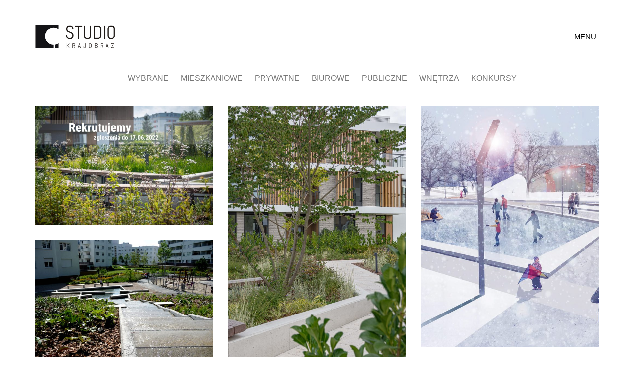

--- FILE ---
content_type: text/html; charset=UTF-8
request_url: https://studiokrajobraz.pl/?cxrzbgvud15414%2F
body_size: 14318
content:
<!DOCTYPE html>

<html class="no-js" dir="ltr" lang="pl-PL"
	prefix="og: https://ogp.me/ns#" >
<head>
    <meta charset="UTF-8">
    <meta name="viewport" content="width=device-width, initial-scale=1.0">

	<title>Studio Krajobraz</title>
<link rel="preconnect" href="https://fonts.googleapis.com">
<link rel="preconnect" href="https://fonts.gstatic.com" crossorigin>
<link rel="preload" href="https://fonts.gstatic.com/s/robotocondensed/v25/ieVi2ZhZI2eCN5jzbjEETS9weq8-33mZGCQYb9lecyU.woff2" as="font" type="font/woff2" crossorigin>
<link rel="preload" href="https://fonts.gstatic.com/s/robotocondensed/v25/ieVg2ZhZI2eCN5jzbjEETS9weq8-19eDpCEobdNZUSdy4Q.woff2" as="font" type="font/woff2" crossorigin>
<link rel="preload" href="https://fonts.gstatic.com/s/robotocondensed/v25/ieVl2ZhZI2eCN5jzbjEETS9weq8-19K7DQk6YvM.woff2" as="font" type="font/woff2" crossorigin>
<link rel="preload" href="https://fonts.gstatic.com/s/robotocondensed/v25/ieVj2ZhZI2eCN5jzbjEETS9weq8-19eLDwM9QPFUew.woff2" as="font" type="font/woff2" crossorigin>
<link rel="preload" href="https://fonts.gstatic.com/s/robotocondensed/v25/ieVi2ZhZI2eCN5jzbjEETS9weq8-32meGCQYb9lecyU.woff2" as="font" type="font/woff2" crossorigin>
<link rel="preload" href="https://fonts.gstatic.com/s/robotocondensed/v25/ieVg2ZhZI2eCN5jzbjEETS9weq8-19eDtCYobdNZUSdy4Q.woff2" as="font" type="font/woff2" crossorigin>

		<!-- All in One SEO 4.3.6.1 - aioseo.com -->
		<meta name="robots" content="max-image-preview:large" />
		<link rel="canonical" href="https://studiokrajobraz.pl/" />
		<meta name="generator" content="All in One SEO (AIOSEO) 4.3.6.1 " />
		<meta property="og:locale" content="pl_PL" />
		<meta property="og:site_name" content="Studio Krajobraz -" />
		<meta property="og:type" content="website" />
		<meta property="og:title" content="Studio Krajobraz" />
		<meta property="og:url" content="https://studiokrajobraz.pl/" />
		<meta name="twitter:card" content="summary" />
		<meta name="twitter:title" content="Studio Krajobraz" />
		<script type="application/ld+json" class="aioseo-schema">
			{"@context":"https:\/\/schema.org","@graph":[{"@type":"BreadcrumbList","@id":"https:\/\/studiokrajobraz.pl\/#breadcrumblist","itemListElement":[{"@type":"ListItem","@id":"https:\/\/studiokrajobraz.pl\/#listItem","position":1,"item":{"@type":"WebPage","@id":"https:\/\/studiokrajobraz.pl\/","name":"Home","url":"https:\/\/studiokrajobraz.pl\/"}}]},{"@type":"Organization","@id":"https:\/\/studiokrajobraz.pl\/#organization","name":"Studio Krajobraz","url":"https:\/\/studiokrajobraz.pl\/"},{"@type":"WebPage","@id":"https:\/\/studiokrajobraz.pl\/#webpage","url":"https:\/\/studiokrajobraz.pl\/","name":"Studio Krajobraz","inLanguage":"pl-PL","isPartOf":{"@id":"https:\/\/studiokrajobraz.pl\/#website"},"breadcrumb":{"@id":"https:\/\/studiokrajobraz.pl\/#breadcrumblist"},"datePublished":"2018-02-02T10:20:02+01:00","dateModified":"2019-10-29T14:48:35+01:00"},{"@type":"WebSite","@id":"https:\/\/studiokrajobraz.pl\/#website","url":"https:\/\/studiokrajobraz.pl\/","name":"Studio Krajobraz","inLanguage":"pl-PL","publisher":{"@id":"https:\/\/studiokrajobraz.pl\/#organization"},"potentialAction":{"@type":"SearchAction","target":{"@type":"EntryPoint","urlTemplate":"https:\/\/studiokrajobraz.pl\/?s={search_term_string}"},"query-input":"required name=search_term_string"}}]}
		</script>
		<!-- All in One SEO -->

<link rel='dns-prefetch' href='//fonts.googleapis.com' />
<link rel="alternate" type="application/rss+xml" title="Studio Krajobraz &raquo; Kanał z wpisami" href="https://studiokrajobraz.pl/feed/" />
<link rel="alternate" type="application/rss+xml" title="Studio Krajobraz &raquo; Kanał z komentarzami" href="https://studiokrajobraz.pl/comments/feed/" />
		<!-- This site uses the Google Analytics by ExactMetrics plugin v7.14.2 - Using Analytics tracking - https://www.exactmetrics.com/ -->
							<script src="//www.googletagmanager.com/gtag/js?id=UA-40183910-1"  data-cfasync="false" data-wpfc-render="false" type="text/javascript" async></script>
			<script data-cfasync="false" data-wpfc-render="false" type="text/javascript">
				var em_version = '7.14.2';
				var em_track_user = true;
				var em_no_track_reason = '';
				
								var disableStrs = [
															'ga-disable-UA-40183910-1',
									];

				/* Function to detect opted out users */
				function __gtagTrackerIsOptedOut() {
					for (var index = 0; index < disableStrs.length; index++) {
						if (document.cookie.indexOf(disableStrs[index] + '=true') > -1) {
							return true;
						}
					}

					return false;
				}

				/* Disable tracking if the opt-out cookie exists. */
				if (__gtagTrackerIsOptedOut()) {
					for (var index = 0; index < disableStrs.length; index++) {
						window[disableStrs[index]] = true;
					}
				}

				/* Opt-out function */
				function __gtagTrackerOptout() {
					for (var index = 0; index < disableStrs.length; index++) {
						document.cookie = disableStrs[index] + '=true; expires=Thu, 31 Dec 2099 23:59:59 UTC; path=/';
						window[disableStrs[index]] = true;
					}
				}

				if ('undefined' === typeof gaOptout) {
					function gaOptout() {
						__gtagTrackerOptout();
					}
				}
								window.dataLayer = window.dataLayer || [];

				window.ExactMetricsDualTracker = {
					helpers: {},
					trackers: {},
				};
				if (em_track_user) {
					function __gtagDataLayer() {
						dataLayer.push(arguments);
					}

					function __gtagTracker(type, name, parameters) {
						if (!parameters) {
							parameters = {};
						}

						if (parameters.send_to) {
							__gtagDataLayer.apply(null, arguments);
							return;
						}

						if (type === 'event') {
							
														parameters.send_to = exactmetrics_frontend.ua;
							__gtagDataLayer(type, name, parameters);
													} else {
							__gtagDataLayer.apply(null, arguments);
						}
					}

					__gtagTracker('js', new Date());
					__gtagTracker('set', {
						'developer_id.dNDMyYj': true,
											});
															__gtagTracker('config', 'UA-40183910-1', {"forceSSL":"true"} );
										window.gtag = __gtagTracker;										(function () {
						/* https://developers.google.com/analytics/devguides/collection/analyticsjs/ */
						/* ga and __gaTracker compatibility shim. */
						var noopfn = function () {
							return null;
						};
						var newtracker = function () {
							return new Tracker();
						};
						var Tracker = function () {
							return null;
						};
						var p = Tracker.prototype;
						p.get = noopfn;
						p.set = noopfn;
						p.send = function () {
							var args = Array.prototype.slice.call(arguments);
							args.unshift('send');
							__gaTracker.apply(null, args);
						};
						var __gaTracker = function () {
							var len = arguments.length;
							if (len === 0) {
								return;
							}
							var f = arguments[len - 1];
							if (typeof f !== 'object' || f === null || typeof f.hitCallback !== 'function') {
								if ('send' === arguments[0]) {
									var hitConverted, hitObject = false, action;
									if ('event' === arguments[1]) {
										if ('undefined' !== typeof arguments[3]) {
											hitObject = {
												'eventAction': arguments[3],
												'eventCategory': arguments[2],
												'eventLabel': arguments[4],
												'value': arguments[5] ? arguments[5] : 1,
											}
										}
									}
									if ('pageview' === arguments[1]) {
										if ('undefined' !== typeof arguments[2]) {
											hitObject = {
												'eventAction': 'page_view',
												'page_path': arguments[2],
											}
										}
									}
									if (typeof arguments[2] === 'object') {
										hitObject = arguments[2];
									}
									if (typeof arguments[5] === 'object') {
										Object.assign(hitObject, arguments[5]);
									}
									if ('undefined' !== typeof arguments[1].hitType) {
										hitObject = arguments[1];
										if ('pageview' === hitObject.hitType) {
											hitObject.eventAction = 'page_view';
										}
									}
									if (hitObject) {
										action = 'timing' === arguments[1].hitType ? 'timing_complete' : hitObject.eventAction;
										hitConverted = mapArgs(hitObject);
										__gtagTracker('event', action, hitConverted);
									}
								}
								return;
							}

							function mapArgs(args) {
								var arg, hit = {};
								var gaMap = {
									'eventCategory': 'event_category',
									'eventAction': 'event_action',
									'eventLabel': 'event_label',
									'eventValue': 'event_value',
									'nonInteraction': 'non_interaction',
									'timingCategory': 'event_category',
									'timingVar': 'name',
									'timingValue': 'value',
									'timingLabel': 'event_label',
									'page': 'page_path',
									'location': 'page_location',
									'title': 'page_title',
								};
								for (arg in args) {
																		if (!(!args.hasOwnProperty(arg) || !gaMap.hasOwnProperty(arg))) {
										hit[gaMap[arg]] = args[arg];
									} else {
										hit[arg] = args[arg];
									}
								}
								return hit;
							}

							try {
								f.hitCallback();
							} catch (ex) {
							}
						};
						__gaTracker.create = newtracker;
						__gaTracker.getByName = newtracker;
						__gaTracker.getAll = function () {
							return [];
						};
						__gaTracker.remove = noopfn;
						__gaTracker.loaded = true;
						window['__gaTracker'] = __gaTracker;
					})();
									} else {
										console.log("");
					(function () {
						function __gtagTracker() {
							return null;
						}

						window['__gtagTracker'] = __gtagTracker;
						window['gtag'] = __gtagTracker;
					})();
									}
			</script>
				<!-- / Google Analytics by ExactMetrics -->
		<script type="text/javascript">
window._wpemojiSettings = {"baseUrl":"https:\/\/s.w.org\/images\/core\/emoji\/14.0.0\/72x72\/","ext":".png","svgUrl":"https:\/\/s.w.org\/images\/core\/emoji\/14.0.0\/svg\/","svgExt":".svg","source":{"concatemoji":"https:\/\/studiokrajobraz.pl\/wp-includes\/js\/wp-emoji-release.min.js?ver=6.2.8"}};
/*! This file is auto-generated */
!function(e,a,t){var n,r,o,i=a.createElement("canvas"),p=i.getContext&&i.getContext("2d");function s(e,t){p.clearRect(0,0,i.width,i.height),p.fillText(e,0,0);e=i.toDataURL();return p.clearRect(0,0,i.width,i.height),p.fillText(t,0,0),e===i.toDataURL()}function c(e){var t=a.createElement("script");t.src=e,t.defer=t.type="text/javascript",a.getElementsByTagName("head")[0].appendChild(t)}for(o=Array("flag","emoji"),t.supports={everything:!0,everythingExceptFlag:!0},r=0;r<o.length;r++)t.supports[o[r]]=function(e){if(p&&p.fillText)switch(p.textBaseline="top",p.font="600 32px Arial",e){case"flag":return s("\ud83c\udff3\ufe0f\u200d\u26a7\ufe0f","\ud83c\udff3\ufe0f\u200b\u26a7\ufe0f")?!1:!s("\ud83c\uddfa\ud83c\uddf3","\ud83c\uddfa\u200b\ud83c\uddf3")&&!s("\ud83c\udff4\udb40\udc67\udb40\udc62\udb40\udc65\udb40\udc6e\udb40\udc67\udb40\udc7f","\ud83c\udff4\u200b\udb40\udc67\u200b\udb40\udc62\u200b\udb40\udc65\u200b\udb40\udc6e\u200b\udb40\udc67\u200b\udb40\udc7f");case"emoji":return!s("\ud83e\udef1\ud83c\udffb\u200d\ud83e\udef2\ud83c\udfff","\ud83e\udef1\ud83c\udffb\u200b\ud83e\udef2\ud83c\udfff")}return!1}(o[r]),t.supports.everything=t.supports.everything&&t.supports[o[r]],"flag"!==o[r]&&(t.supports.everythingExceptFlag=t.supports.everythingExceptFlag&&t.supports[o[r]]);t.supports.everythingExceptFlag=t.supports.everythingExceptFlag&&!t.supports.flag,t.DOMReady=!1,t.readyCallback=function(){t.DOMReady=!0},t.supports.everything||(n=function(){t.readyCallback()},a.addEventListener?(a.addEventListener("DOMContentLoaded",n,!1),e.addEventListener("load",n,!1)):(e.attachEvent("onload",n),a.attachEvent("onreadystatechange",function(){"complete"===a.readyState&&t.readyCallback()})),(e=t.source||{}).concatemoji?c(e.concatemoji):e.wpemoji&&e.twemoji&&(c(e.twemoji),c(e.wpemoji)))}(window,document,window._wpemojiSettings);
</script>
<style>
img.wp-smiley,
img.emoji {
	display: inline !important;
	border: none !important;
	box-shadow: none !important;
	height: 1em !important;
	width: 1em !important;
	margin: 0 0.07em !important;
	vertical-align: -0.1em !important;
	background: none !important;
	padding: 0 !important;
}
</style>
	<style data-page-custom-css="true">li.portfolio-category-item.portfolio-category-o-nas {
	display: none !important;
}

.portfolio-category-o-nas {
    display: none !important;
}</style><link rel='stylesheet' id='layerslider-css' href='https://studiokrajobraz.pl/wp-content/plugins/LayerSlider/assets/static/layerslider/css/layerslider.css?ver=7.5.0' media='all' />
<link rel='stylesheet' id='wp-block-library-css' href='https://studiokrajobraz.pl/wp-includes/css/dist/block-library/style.min.css?ver=6.2.8' media='all' />
<link rel='stylesheet' id='classic-theme-styles-css' href='https://studiokrajobraz.pl/wp-includes/css/classic-themes.min.css?ver=6.2.8' media='all' />
<style id='global-styles-inline-css'>
body{--wp--preset--color--black: #000000;--wp--preset--color--cyan-bluish-gray: #abb8c3;--wp--preset--color--white: #ffffff;--wp--preset--color--pale-pink: #f78da7;--wp--preset--color--vivid-red: #cf2e2e;--wp--preset--color--luminous-vivid-orange: #ff6900;--wp--preset--color--luminous-vivid-amber: #fcb900;--wp--preset--color--light-green-cyan: #7bdcb5;--wp--preset--color--vivid-green-cyan: #00d084;--wp--preset--color--pale-cyan-blue: #8ed1fc;--wp--preset--color--vivid-cyan-blue: #0693e3;--wp--preset--color--vivid-purple: #9b51e0;--wp--preset--gradient--vivid-cyan-blue-to-vivid-purple: linear-gradient(135deg,rgba(6,147,227,1) 0%,rgb(155,81,224) 100%);--wp--preset--gradient--light-green-cyan-to-vivid-green-cyan: linear-gradient(135deg,rgb(122,220,180) 0%,rgb(0,208,130) 100%);--wp--preset--gradient--luminous-vivid-amber-to-luminous-vivid-orange: linear-gradient(135deg,rgba(252,185,0,1) 0%,rgba(255,105,0,1) 100%);--wp--preset--gradient--luminous-vivid-orange-to-vivid-red: linear-gradient(135deg,rgba(255,105,0,1) 0%,rgb(207,46,46) 100%);--wp--preset--gradient--very-light-gray-to-cyan-bluish-gray: linear-gradient(135deg,rgb(238,238,238) 0%,rgb(169,184,195) 100%);--wp--preset--gradient--cool-to-warm-spectrum: linear-gradient(135deg,rgb(74,234,220) 0%,rgb(151,120,209) 20%,rgb(207,42,186) 40%,rgb(238,44,130) 60%,rgb(251,105,98) 80%,rgb(254,248,76) 100%);--wp--preset--gradient--blush-light-purple: linear-gradient(135deg,rgb(255,206,236) 0%,rgb(152,150,240) 100%);--wp--preset--gradient--blush-bordeaux: linear-gradient(135deg,rgb(254,205,165) 0%,rgb(254,45,45) 50%,rgb(107,0,62) 100%);--wp--preset--gradient--luminous-dusk: linear-gradient(135deg,rgb(255,203,112) 0%,rgb(199,81,192) 50%,rgb(65,88,208) 100%);--wp--preset--gradient--pale-ocean: linear-gradient(135deg,rgb(255,245,203) 0%,rgb(182,227,212) 50%,rgb(51,167,181) 100%);--wp--preset--gradient--electric-grass: linear-gradient(135deg,rgb(202,248,128) 0%,rgb(113,206,126) 100%);--wp--preset--gradient--midnight: linear-gradient(135deg,rgb(2,3,129) 0%,rgb(40,116,252) 100%);--wp--preset--duotone--dark-grayscale: url('#wp-duotone-dark-grayscale');--wp--preset--duotone--grayscale: url('#wp-duotone-grayscale');--wp--preset--duotone--purple-yellow: url('#wp-duotone-purple-yellow');--wp--preset--duotone--blue-red: url('#wp-duotone-blue-red');--wp--preset--duotone--midnight: url('#wp-duotone-midnight');--wp--preset--duotone--magenta-yellow: url('#wp-duotone-magenta-yellow');--wp--preset--duotone--purple-green: url('#wp-duotone-purple-green');--wp--preset--duotone--blue-orange: url('#wp-duotone-blue-orange');--wp--preset--font-size--small: 13px;--wp--preset--font-size--medium: 20px;--wp--preset--font-size--large: 36px;--wp--preset--font-size--x-large: 42px;--wp--preset--spacing--20: 0.44rem;--wp--preset--spacing--30: 0.67rem;--wp--preset--spacing--40: 1rem;--wp--preset--spacing--50: 1.5rem;--wp--preset--spacing--60: 2.25rem;--wp--preset--spacing--70: 3.38rem;--wp--preset--spacing--80: 5.06rem;--wp--preset--shadow--natural: 6px 6px 9px rgba(0, 0, 0, 0.2);--wp--preset--shadow--deep: 12px 12px 50px rgba(0, 0, 0, 0.4);--wp--preset--shadow--sharp: 6px 6px 0px rgba(0, 0, 0, 0.2);--wp--preset--shadow--outlined: 6px 6px 0px -3px rgba(255, 255, 255, 1), 6px 6px rgba(0, 0, 0, 1);--wp--preset--shadow--crisp: 6px 6px 0px rgba(0, 0, 0, 1);}:where(.is-layout-flex){gap: 0.5em;}body .is-layout-flow > .alignleft{float: left;margin-inline-start: 0;margin-inline-end: 2em;}body .is-layout-flow > .alignright{float: right;margin-inline-start: 2em;margin-inline-end: 0;}body .is-layout-flow > .aligncenter{margin-left: auto !important;margin-right: auto !important;}body .is-layout-constrained > .alignleft{float: left;margin-inline-start: 0;margin-inline-end: 2em;}body .is-layout-constrained > .alignright{float: right;margin-inline-start: 2em;margin-inline-end: 0;}body .is-layout-constrained > .aligncenter{margin-left: auto !important;margin-right: auto !important;}body .is-layout-constrained > :where(:not(.alignleft):not(.alignright):not(.alignfull)){max-width: var(--wp--style--global--content-size);margin-left: auto !important;margin-right: auto !important;}body .is-layout-constrained > .alignwide{max-width: var(--wp--style--global--wide-size);}body .is-layout-flex{display: flex;}body .is-layout-flex{flex-wrap: wrap;align-items: center;}body .is-layout-flex > *{margin: 0;}:where(.wp-block-columns.is-layout-flex){gap: 2em;}.has-black-color{color: var(--wp--preset--color--black) !important;}.has-cyan-bluish-gray-color{color: var(--wp--preset--color--cyan-bluish-gray) !important;}.has-white-color{color: var(--wp--preset--color--white) !important;}.has-pale-pink-color{color: var(--wp--preset--color--pale-pink) !important;}.has-vivid-red-color{color: var(--wp--preset--color--vivid-red) !important;}.has-luminous-vivid-orange-color{color: var(--wp--preset--color--luminous-vivid-orange) !important;}.has-luminous-vivid-amber-color{color: var(--wp--preset--color--luminous-vivid-amber) !important;}.has-light-green-cyan-color{color: var(--wp--preset--color--light-green-cyan) !important;}.has-vivid-green-cyan-color{color: var(--wp--preset--color--vivid-green-cyan) !important;}.has-pale-cyan-blue-color{color: var(--wp--preset--color--pale-cyan-blue) !important;}.has-vivid-cyan-blue-color{color: var(--wp--preset--color--vivid-cyan-blue) !important;}.has-vivid-purple-color{color: var(--wp--preset--color--vivid-purple) !important;}.has-black-background-color{background-color: var(--wp--preset--color--black) !important;}.has-cyan-bluish-gray-background-color{background-color: var(--wp--preset--color--cyan-bluish-gray) !important;}.has-white-background-color{background-color: var(--wp--preset--color--white) !important;}.has-pale-pink-background-color{background-color: var(--wp--preset--color--pale-pink) !important;}.has-vivid-red-background-color{background-color: var(--wp--preset--color--vivid-red) !important;}.has-luminous-vivid-orange-background-color{background-color: var(--wp--preset--color--luminous-vivid-orange) !important;}.has-luminous-vivid-amber-background-color{background-color: var(--wp--preset--color--luminous-vivid-amber) !important;}.has-light-green-cyan-background-color{background-color: var(--wp--preset--color--light-green-cyan) !important;}.has-vivid-green-cyan-background-color{background-color: var(--wp--preset--color--vivid-green-cyan) !important;}.has-pale-cyan-blue-background-color{background-color: var(--wp--preset--color--pale-cyan-blue) !important;}.has-vivid-cyan-blue-background-color{background-color: var(--wp--preset--color--vivid-cyan-blue) !important;}.has-vivid-purple-background-color{background-color: var(--wp--preset--color--vivid-purple) !important;}.has-black-border-color{border-color: var(--wp--preset--color--black) !important;}.has-cyan-bluish-gray-border-color{border-color: var(--wp--preset--color--cyan-bluish-gray) !important;}.has-white-border-color{border-color: var(--wp--preset--color--white) !important;}.has-pale-pink-border-color{border-color: var(--wp--preset--color--pale-pink) !important;}.has-vivid-red-border-color{border-color: var(--wp--preset--color--vivid-red) !important;}.has-luminous-vivid-orange-border-color{border-color: var(--wp--preset--color--luminous-vivid-orange) !important;}.has-luminous-vivid-amber-border-color{border-color: var(--wp--preset--color--luminous-vivid-amber) !important;}.has-light-green-cyan-border-color{border-color: var(--wp--preset--color--light-green-cyan) !important;}.has-vivid-green-cyan-border-color{border-color: var(--wp--preset--color--vivid-green-cyan) !important;}.has-pale-cyan-blue-border-color{border-color: var(--wp--preset--color--pale-cyan-blue) !important;}.has-vivid-cyan-blue-border-color{border-color: var(--wp--preset--color--vivid-cyan-blue) !important;}.has-vivid-purple-border-color{border-color: var(--wp--preset--color--vivid-purple) !important;}.has-vivid-cyan-blue-to-vivid-purple-gradient-background{background: var(--wp--preset--gradient--vivid-cyan-blue-to-vivid-purple) !important;}.has-light-green-cyan-to-vivid-green-cyan-gradient-background{background: var(--wp--preset--gradient--light-green-cyan-to-vivid-green-cyan) !important;}.has-luminous-vivid-amber-to-luminous-vivid-orange-gradient-background{background: var(--wp--preset--gradient--luminous-vivid-amber-to-luminous-vivid-orange) !important;}.has-luminous-vivid-orange-to-vivid-red-gradient-background{background: var(--wp--preset--gradient--luminous-vivid-orange-to-vivid-red) !important;}.has-very-light-gray-to-cyan-bluish-gray-gradient-background{background: var(--wp--preset--gradient--very-light-gray-to-cyan-bluish-gray) !important;}.has-cool-to-warm-spectrum-gradient-background{background: var(--wp--preset--gradient--cool-to-warm-spectrum) !important;}.has-blush-light-purple-gradient-background{background: var(--wp--preset--gradient--blush-light-purple) !important;}.has-blush-bordeaux-gradient-background{background: var(--wp--preset--gradient--blush-bordeaux) !important;}.has-luminous-dusk-gradient-background{background: var(--wp--preset--gradient--luminous-dusk) !important;}.has-pale-ocean-gradient-background{background: var(--wp--preset--gradient--pale-ocean) !important;}.has-electric-grass-gradient-background{background: var(--wp--preset--gradient--electric-grass) !important;}.has-midnight-gradient-background{background: var(--wp--preset--gradient--midnight) !important;}.has-small-font-size{font-size: var(--wp--preset--font-size--small) !important;}.has-medium-font-size{font-size: var(--wp--preset--font-size--medium) !important;}.has-large-font-size{font-size: var(--wp--preset--font-size--large) !important;}.has-x-large-font-size{font-size: var(--wp--preset--font-size--x-large) !important;}
.wp-block-navigation a:where(:not(.wp-element-button)){color: inherit;}
:where(.wp-block-columns.is-layout-flex){gap: 2em;}
.wp-block-pullquote{font-size: 1.5em;line-height: 1.6;}
</style>
<link rel='stylesheet' id='kalium-child-css' href='https://studiokrajobraz.pl/wp-content/themes/kalium-child/style.css?ver=6.2.8' media='all' />
<link rel='stylesheet' id='kalium-bootstrap-css-css' href='https://studiokrajobraz.pl/wp-content/themes/kalium/assets/css/bootstrap.min.css?ver=3.6.001' media='all' />
<link rel='stylesheet' id='kalium-theme-base-css-css' href='https://studiokrajobraz.pl/wp-content/themes/kalium/assets/css/base.min.css?ver=3.6.001' media='all' />
<link rel='stylesheet' id='kalium-theme-style-new-css-css' href='https://studiokrajobraz.pl/wp-content/themes/kalium/assets/css/new/style.min.css?ver=3.6.001' media='all' />
<link rel='stylesheet' id='kalium-theme-other-css-css' href='https://studiokrajobraz.pl/wp-content/themes/kalium/assets/css/other.min.css?ver=3.6.001' media='all' />
<link rel='stylesheet' id='kalium-theme-portfolio-css-css' href='https://studiokrajobraz.pl/wp-content/themes/kalium/assets/css/portfolio.min.css?ver=3.6.001' media='all' />
<link rel='stylesheet' id='kalium-style-css-css' href='https://studiokrajobraz.pl/wp-content/themes/kalium/style.css?ver=3.6.001' media='all' />
<link rel='stylesheet' id='custom-skin-css' href='https://studiokrajobraz.pl/wp-content/themes/kalium-child/custom-skin.css?ver=ef44374711d2300dca3830600b16dc69' media='all' />
<link rel='stylesheet' id='typolab-roboto-condensed-font-2-css' href='https://fonts.googleapis.com/css2?family=Roboto+Condensed%3Aital%2Cwght%400%2C300%3B0%2C400%3B0%2C700%3B1%2C300%3B1%2C400%3B1%2C700&#038;display=swap&#038;ver=3.6' media='all' />
    <script type="text/javascript">
		var ajaxurl = ajaxurl || 'https://studiokrajobraz.pl/wp-admin/admin-ajax.php';
		    </script>
	
<style data-custom-selectors>.font-2{font-family:"Roboto Condensed";font-style:normal;font-weight:300}</style><script type='text/javascript' src='https://studiokrajobraz.pl/wp-includes/js/jquery/jquery.min.js?ver=3.6.4' id='jquery-core-js'></script>
<script type='text/javascript' src='https://studiokrajobraz.pl/wp-includes/js/jquery/jquery-migrate.min.js?ver=3.4.0' id='jquery-migrate-js'></script>
<script type='text/javascript' id='layerslider-utils-js-extra'>
/* <![CDATA[ */
var LS_Meta = {"v":"7.5.0","fixGSAP":"1"};
/* ]]> */
</script>
<script type='text/javascript' src='https://studiokrajobraz.pl/wp-content/plugins/LayerSlider/assets/static/layerslider/js/layerslider.utils.js?ver=7.5.0' id='layerslider-utils-js'></script>
<script type='text/javascript' src='https://studiokrajobraz.pl/wp-content/plugins/LayerSlider/assets/static/layerslider/js/layerslider.kreaturamedia.jquery.js?ver=7.5.0' id='layerslider-js'></script>
<script type='text/javascript' src='https://studiokrajobraz.pl/wp-content/plugins/LayerSlider/assets/static/layerslider/js/layerslider.transitions.js?ver=7.5.0' id='layerslider-transitions-js'></script>
<script type='text/javascript' src='https://studiokrajobraz.pl/wp-content/plugins/google-analytics-dashboard-for-wp/assets/js/frontend-gtag.js?ver=7.14.2' id='exactmetrics-frontend-script-js'></script>
<script data-cfasync="false" data-wpfc-render="false" type="text/javascript" id='exactmetrics-frontend-script-js-extra'>/* <![CDATA[ */
var exactmetrics_frontend = {"js_events_tracking":"true","download_extensions":"zip,mp3,mpeg,pdf,docx,pptx,xlsx,rar","inbound_paths":"[{\"path\":\"\\\/go\\\/\",\"label\":\"affiliate\"},{\"path\":\"\\\/recommend\\\/\",\"label\":\"affiliate\"}]","home_url":"https:\/\/studiokrajobraz.pl","hash_tracking":"false","ua":"UA-40183910-1","v4_id":""};/* ]]> */
</script>
<meta name="generator" content="Powered by LayerSlider 7.5.0 - Build Heros, Sliders, and Popups. Create Animations and Beautiful, Rich Web Content as Easy as Never Before on WordPress." />
<!-- LayerSlider updates and docs at: https://layerslider.com -->
<link rel="https://api.w.org/" href="https://studiokrajobraz.pl/wp-json/" /><link rel="alternate" type="application/json" href="https://studiokrajobraz.pl/wp-json/wp/v2/pages/4" /><link rel="EditURI" type="application/rsd+xml" title="RSD" href="https://studiokrajobraz.pl/xmlrpc.php?rsd" />
<link rel="wlwmanifest" type="application/wlwmanifest+xml" href="https://studiokrajobraz.pl/wp-includes/wlwmanifest.xml" />
<link rel='shortlink' href='https://studiokrajobraz.pl/' />
<link rel="alternate" type="application/json+oembed" href="https://studiokrajobraz.pl/wp-json/oembed/1.0/embed?url=https%3A%2F%2Fstudiokrajobraz.pl%2F" />
<link rel="alternate" type="text/xml+oembed" href="https://studiokrajobraz.pl/wp-json/oembed/1.0/embed?url=https%3A%2F%2Fstudiokrajobraz.pl%2F&#038;format=xml" />
<meta name="google-site-verification" content="pXW-b0tNpubVXq7kYu7J_3llKSxIxr0H9EbrN4MfCo4" /><style id="theme-custom-css">body {font-family: \'Roboto Condensed\', sans-serif;font-weight: 100;}.portfolio-category-all {    display: none !important;}.main-header.menu-type-full-bg-menu .full-screen-menu.menu-horizontally-center nav {    text-transform: uppercase;}.portfolio-title-holder {    text-transform: uppercase;}.portfolio-title-holder .pt-column {    margin: auto;}.blog .page-heading--title-section, .home .section-title {    text-align: center !important;}.blog h1.page-heading--title, .home .section-title h1 {    font-size: 73px;}.blog-posts .post-item.template-standard .post-details, .blog-posts .post-item.template-standard .post-thumbnail {     border: none;}.blog-posts .post-item .post-details .post-title {    text-transform: uppercase;    text-align: center;}.blog-posts .post-item.template-standard .post-details>div:last-child {    text-align: center;}.icon-basic-calendar:before {    display: none;}.blog-posts .post-item .post-details .post-meta i {    width: 0px;}.blog-posts .post-item.template-standard .post-details > div:last-child {    text-align: center;    text-transform: uppercase;    letter-spacing: 5px;    font-size: 11px;}.single-post .post .post-meta-only .post-meta {    letter-spacing: 5px;    font-size: 12px;}</style><script>var mobile_menu_breakpoint = 768;</script><style data-appended-custom-css="true">@media screen and (min-width:769px) { .mobile-menu-wrapper,.mobile-menu-overlay,.header-block__item--mobile-menu-toggle {display: none;} }</style><style data-appended-custom-css="true">@media screen and (max-width:768px) { .header-block__item--standard-menu-container {display: none;} }</style><style>.recentcomments a{display:inline !important;padding:0 !important;margin:0 !important;}</style><meta name="generator" content="Powered by WPBakery Page Builder - drag and drop page builder for WordPress."/>
<meta name="generator" content="Powered by Slider Revolution 6.5.31 - responsive, Mobile-Friendly Slider Plugin for WordPress with comfortable drag and drop interface." />
<script>function setREVStartSize(e){
			//window.requestAnimationFrame(function() {
				window.RSIW = window.RSIW===undefined ? window.innerWidth : window.RSIW;
				window.RSIH = window.RSIH===undefined ? window.innerHeight : window.RSIH;
				try {
					var pw = document.getElementById(e.c).parentNode.offsetWidth,
						newh;
					pw = pw===0 || isNaN(pw) || (e.l=="fullwidth" || e.layout=="fullwidth") ? window.RSIW : pw;
					e.tabw = e.tabw===undefined ? 0 : parseInt(e.tabw);
					e.thumbw = e.thumbw===undefined ? 0 : parseInt(e.thumbw);
					e.tabh = e.tabh===undefined ? 0 : parseInt(e.tabh);
					e.thumbh = e.thumbh===undefined ? 0 : parseInt(e.thumbh);
					e.tabhide = e.tabhide===undefined ? 0 : parseInt(e.tabhide);
					e.thumbhide = e.thumbhide===undefined ? 0 : parseInt(e.thumbhide);
					e.mh = e.mh===undefined || e.mh=="" || e.mh==="auto" ? 0 : parseInt(e.mh,0);
					if(e.layout==="fullscreen" || e.l==="fullscreen")
						newh = Math.max(e.mh,window.RSIH);
					else{
						e.gw = Array.isArray(e.gw) ? e.gw : [e.gw];
						for (var i in e.rl) if (e.gw[i]===undefined || e.gw[i]===0) e.gw[i] = e.gw[i-1];
						e.gh = e.el===undefined || e.el==="" || (Array.isArray(e.el) && e.el.length==0)? e.gh : e.el;
						e.gh = Array.isArray(e.gh) ? e.gh : [e.gh];
						for (var i in e.rl) if (e.gh[i]===undefined || e.gh[i]===0) e.gh[i] = e.gh[i-1];
											
						var nl = new Array(e.rl.length),
							ix = 0,
							sl;
						e.tabw = e.tabhide>=pw ? 0 : e.tabw;
						e.thumbw = e.thumbhide>=pw ? 0 : e.thumbw;
						e.tabh = e.tabhide>=pw ? 0 : e.tabh;
						e.thumbh = e.thumbhide>=pw ? 0 : e.thumbh;
						for (var i in e.rl) nl[i] = e.rl[i]<window.RSIW ? 0 : e.rl[i];
						sl = nl[0];
						for (var i in nl) if (sl>nl[i] && nl[i]>0) { sl = nl[i]; ix=i;}
						var m = pw>(e.gw[ix]+e.tabw+e.thumbw) ? 1 : (pw-(e.tabw+e.thumbw)) / (e.gw[ix]);
						newh =  (e.gh[ix] * m) + (e.tabh + e.thumbh);
					}
					var el = document.getElementById(e.c);
					if (el!==null && el) el.style.height = newh+"px";
					el = document.getElementById(e.c+"_wrapper");
					if (el!==null && el) {
						el.style.height = newh+"px";
						el.style.display = "block";
					}
				} catch(e){
					console.log("Failure at Presize of Slider:" + e)
				}
			//});
		  };</script>
<noscript><style> .wpb_animate_when_almost_visible { opacity: 1; }</style></noscript></head>
<body data-rsssl=1 class="home page-template page-template-portfolio page-template-portfolio-php page page-id-4 wpb-js-composer js-comp-ver-6.9.0 vc_responsive">

<svg xmlns="http://www.w3.org/2000/svg" viewBox="0 0 0 0" width="0" height="0" focusable="false" role="none" style="visibility: hidden; position: absolute; left: -9999px; overflow: hidden;" ><defs><filter id="wp-duotone-dark-grayscale"><feColorMatrix color-interpolation-filters="sRGB" type="matrix" values=" .299 .587 .114 0 0 .299 .587 .114 0 0 .299 .587 .114 0 0 .299 .587 .114 0 0 " /><feComponentTransfer color-interpolation-filters="sRGB" ><feFuncR type="table" tableValues="0 0.49803921568627" /><feFuncG type="table" tableValues="0 0.49803921568627" /><feFuncB type="table" tableValues="0 0.49803921568627" /><feFuncA type="table" tableValues="1 1" /></feComponentTransfer><feComposite in2="SourceGraphic" operator="in" /></filter></defs></svg><svg xmlns="http://www.w3.org/2000/svg" viewBox="0 0 0 0" width="0" height="0" focusable="false" role="none" style="visibility: hidden; position: absolute; left: -9999px; overflow: hidden;" ><defs><filter id="wp-duotone-grayscale"><feColorMatrix color-interpolation-filters="sRGB" type="matrix" values=" .299 .587 .114 0 0 .299 .587 .114 0 0 .299 .587 .114 0 0 .299 .587 .114 0 0 " /><feComponentTransfer color-interpolation-filters="sRGB" ><feFuncR type="table" tableValues="0 1" /><feFuncG type="table" tableValues="0 1" /><feFuncB type="table" tableValues="0 1" /><feFuncA type="table" tableValues="1 1" /></feComponentTransfer><feComposite in2="SourceGraphic" operator="in" /></filter></defs></svg><svg xmlns="http://www.w3.org/2000/svg" viewBox="0 0 0 0" width="0" height="0" focusable="false" role="none" style="visibility: hidden; position: absolute; left: -9999px; overflow: hidden;" ><defs><filter id="wp-duotone-purple-yellow"><feColorMatrix color-interpolation-filters="sRGB" type="matrix" values=" .299 .587 .114 0 0 .299 .587 .114 0 0 .299 .587 .114 0 0 .299 .587 .114 0 0 " /><feComponentTransfer color-interpolation-filters="sRGB" ><feFuncR type="table" tableValues="0.54901960784314 0.98823529411765" /><feFuncG type="table" tableValues="0 1" /><feFuncB type="table" tableValues="0.71764705882353 0.25490196078431" /><feFuncA type="table" tableValues="1 1" /></feComponentTransfer><feComposite in2="SourceGraphic" operator="in" /></filter></defs></svg><svg xmlns="http://www.w3.org/2000/svg" viewBox="0 0 0 0" width="0" height="0" focusable="false" role="none" style="visibility: hidden; position: absolute; left: -9999px; overflow: hidden;" ><defs><filter id="wp-duotone-blue-red"><feColorMatrix color-interpolation-filters="sRGB" type="matrix" values=" .299 .587 .114 0 0 .299 .587 .114 0 0 .299 .587 .114 0 0 .299 .587 .114 0 0 " /><feComponentTransfer color-interpolation-filters="sRGB" ><feFuncR type="table" tableValues="0 1" /><feFuncG type="table" tableValues="0 0.27843137254902" /><feFuncB type="table" tableValues="0.5921568627451 0.27843137254902" /><feFuncA type="table" tableValues="1 1" /></feComponentTransfer><feComposite in2="SourceGraphic" operator="in" /></filter></defs></svg><svg xmlns="http://www.w3.org/2000/svg" viewBox="0 0 0 0" width="0" height="0" focusable="false" role="none" style="visibility: hidden; position: absolute; left: -9999px; overflow: hidden;" ><defs><filter id="wp-duotone-midnight"><feColorMatrix color-interpolation-filters="sRGB" type="matrix" values=" .299 .587 .114 0 0 .299 .587 .114 0 0 .299 .587 .114 0 0 .299 .587 .114 0 0 " /><feComponentTransfer color-interpolation-filters="sRGB" ><feFuncR type="table" tableValues="0 0" /><feFuncG type="table" tableValues="0 0.64705882352941" /><feFuncB type="table" tableValues="0 1" /><feFuncA type="table" tableValues="1 1" /></feComponentTransfer><feComposite in2="SourceGraphic" operator="in" /></filter></defs></svg><svg xmlns="http://www.w3.org/2000/svg" viewBox="0 0 0 0" width="0" height="0" focusable="false" role="none" style="visibility: hidden; position: absolute; left: -9999px; overflow: hidden;" ><defs><filter id="wp-duotone-magenta-yellow"><feColorMatrix color-interpolation-filters="sRGB" type="matrix" values=" .299 .587 .114 0 0 .299 .587 .114 0 0 .299 .587 .114 0 0 .299 .587 .114 0 0 " /><feComponentTransfer color-interpolation-filters="sRGB" ><feFuncR type="table" tableValues="0.78039215686275 1" /><feFuncG type="table" tableValues="0 0.94901960784314" /><feFuncB type="table" tableValues="0.35294117647059 0.47058823529412" /><feFuncA type="table" tableValues="1 1" /></feComponentTransfer><feComposite in2="SourceGraphic" operator="in" /></filter></defs></svg><svg xmlns="http://www.w3.org/2000/svg" viewBox="0 0 0 0" width="0" height="0" focusable="false" role="none" style="visibility: hidden; position: absolute; left: -9999px; overflow: hidden;" ><defs><filter id="wp-duotone-purple-green"><feColorMatrix color-interpolation-filters="sRGB" type="matrix" values=" .299 .587 .114 0 0 .299 .587 .114 0 0 .299 .587 .114 0 0 .299 .587 .114 0 0 " /><feComponentTransfer color-interpolation-filters="sRGB" ><feFuncR type="table" tableValues="0.65098039215686 0.40392156862745" /><feFuncG type="table" tableValues="0 1" /><feFuncB type="table" tableValues="0.44705882352941 0.4" /><feFuncA type="table" tableValues="1 1" /></feComponentTransfer><feComposite in2="SourceGraphic" operator="in" /></filter></defs></svg><svg xmlns="http://www.w3.org/2000/svg" viewBox="0 0 0 0" width="0" height="0" focusable="false" role="none" style="visibility: hidden; position: absolute; left: -9999px; overflow: hidden;" ><defs><filter id="wp-duotone-blue-orange"><feColorMatrix color-interpolation-filters="sRGB" type="matrix" values=" .299 .587 .114 0 0 .299 .587 .114 0 0 .299 .587 .114 0 0 .299 .587 .114 0 0 " /><feComponentTransfer color-interpolation-filters="sRGB" ><feFuncR type="table" tableValues="0.098039215686275 1" /><feFuncG type="table" tableValues="0 0.66274509803922" /><feFuncB type="table" tableValues="0.84705882352941 0.41960784313725" /><feFuncA type="table" tableValues="1 1" /></feComponentTransfer><feComposite in2="SourceGraphic" operator="in" /></filter></defs></svg><div class="mobile-menu-wrapper mobile-menu-slide">

    <div class="mobile-menu-container">

		<ul id="menu-menu-top" class="menu"><li id="menu-item-10" class="menu-item menu-item-type-post_type menu-item-object-page menu-item-home current-menu-item page_item page-item-4 current_page_item menu-item-10"><a href="https://studiokrajobraz.pl/" aria-current="page">Portfolio</a></li>
<li id="menu-item-11" class="menu-item menu-item-type-post_type menu-item-object-page menu-item-11"><a href="https://studiokrajobraz.pl/o-nas/">O nas</a></li>
<li id="menu-item-4218" class="menu-item menu-item-type-post_type menu-item-object-page menu-item-4218"><a href="https://studiokrajobraz.pl/blog/">Blog</a></li>
<li id="menu-item-4308" class="menu-item menu-item-type-post_type menu-item-object-portfolio menu-item-4308"><a href="https://studiokrajobraz.pl/portfolio/praca-szuka-czlowieka/">PRACA SZUKA CZŁOWIEKA</a></li>
<li id="menu-item-12" class="menu-item menu-item-type-post_type menu-item-object-page menu-item-12"><a href="https://studiokrajobraz.pl/kontakt/">Kontakt</a></li>
</ul>
		            <form role="search" method="get" class="search-form" action="https://studiokrajobraz.pl/">
                <input type="search" class="search-field" placeholder="Search site..." value="" name="s" id="search_mobile_inp"/>

                <label for="search_mobile_inp">
                    <i class="fa fa-search"></i>
                </label>

                <input type="submit" class="search-submit" value="Go"/>
            </form>
		
		
		
    </div>

</div>

<div class="mobile-menu-overlay"></div>
<div class="wrapper" id="main-wrapper">

	    <header class="site-header main-header menu-type-full-bg-menu">

		<div class="header-block">

	
	<div class="header-block__row-container container">

		<div class="header-block__row header-block__row--main">
			        <div class="header-block__column header-block__logo header-block--auto-grow">
			<style data-appended-custom-css="true">.logo-image {width:200px;height:47px;}</style>    <a href="https://studiokrajobraz.pl" class="header-logo logo-image">
		            <img src="https://studiokrajobraz.pl/wp-content/uploads/2018/02/logo-www-sk.png" class="main-logo" width="200" height="47" alt="Studio Krajobraz"/>
		    </a>
        </div>
		        <div class="header-block__column header-block--content-right header-block--align-right">

            <div class="header-block__items-row">
				<div class="header-block__item header-block__item--type-open-fullscreen-menu"><a href="#" class="toggle-bars menu-skin-dark" aria-label="Toggle navigation" data-action="fullscreen-menu" data-default-skin="menu-skin-dark" data-active-skin="menu-skin-light">            <span class="toggle-bars__column toggle-bars__column--right">
                <span class="toggle-bars__text toggle-bars__text--show">MENU</span>
                <span class="toggle-bars__text toggle-bars__text--hide">CLOSE</span>
            </span>
			</a></div>            </div>

        </div>
				</div>

	</div>

	
</div>
        <div class="fullscreen-menu full-screen-menu menu-open-effect-fade menu-skin-dark menu-horizontally-center menu-aligned-center translucent-background">
            <div class="fullscreen-menu-navigation">
                <div class="container">
                    <nav>
						<ul id="menu-menu-top-1" class="menu"><li class="menu-item menu-item-type-post_type menu-item-object-page menu-item-home current-menu-item page_item page-item-4 current_page_item menu-item-10"><a href="https://studiokrajobraz.pl/" aria-current="page"><span>Portfolio</span></a></li>
<li class="menu-item menu-item-type-post_type menu-item-object-page menu-item-11"><a href="https://studiokrajobraz.pl/o-nas/"><span>O nas</span></a></li>
<li class="menu-item menu-item-type-post_type menu-item-object-page menu-item-4218"><a href="https://studiokrajobraz.pl/blog/"><span>Blog</span></a></li>
<li class="menu-item menu-item-type-post_type menu-item-object-portfolio menu-item-4308"><a href="https://studiokrajobraz.pl/portfolio/praca-szuka-czlowieka/"><span>PRACA SZUKA CZŁOWIEKA</span></a></li>
<li class="menu-item menu-item-type-post_type menu-item-object-page menu-item-12"><a href="https://studiokrajobraz.pl/kontakt/"><span>Kontakt</span></a></li>
</ul>                    </nav>
                </div>
            </div>

			
        </div>
		
    </header>

<div id="portfolio-1-container" class="portfolio-container-and-title portfolio-loop-layout-type-2 container">
	
	<div class="portfolio-title-holder">
	
	    <div class="pt-column pt-filters">
        <div class="product-filter">
            <ul class="portfolio-root-categories">
				                    <li class="portfolio-category-all active">
                        <a href="https://studiokrajobraz.pl/" data-term="*" data-title="Portfolio" >All</a>
                    </li>
				
				                    <li class="portfolio-category-item portfolio-category-wybrane">
                        <a href="https://studiokrajobraz.pl/portfolio-category/wybrane/"
                           data-term="wybrane" >Wybrane</a>
                    </li>
				                    <li class="portfolio-category-item portfolio-category-mieszkaniowe">
                        <a href="https://studiokrajobraz.pl/portfolio-category/mieszkaniowe/"
                           data-term="mieszkaniowe" >Mieszkaniowe</a>
                    </li>
				                    <li class="portfolio-category-item portfolio-category-prywatne">
                        <a href="https://studiokrajobraz.pl/portfolio-category/prywatne/"
                           data-term="prywatne" >Prywatne</a>
                    </li>
				                    <li class="portfolio-category-item portfolio-category-biurowe">
                        <a href="https://studiokrajobraz.pl/portfolio-category/biurowe/"
                           data-term="biurowe" >Biurowe</a>
                    </li>
				                    <li class="portfolio-category-item portfolio-category-publiczne">
                        <a href="https://studiokrajobraz.pl/portfolio-category/publiczne/"
                           data-term="publiczne" >Publiczne</a>
                    </li>
				                    <li class="portfolio-category-item portfolio-category-wnetrza">
                        <a href="https://studiokrajobraz.pl/portfolio-category/wnetrza/"
                           data-term="wnetrza" >Wnętrza</a>
                    </li>
				                    <li class="portfolio-category-item portfolio-category-konkursy">
                        <a href="https://studiokrajobraz.pl/portfolio-category/konkursy/"
                           data-term="konkursy" >Konkursy</a>
                    </li>
				            </ul>

			        </div>
    </div>
</div>
	<div class="page-container">
		<div class="row">
			
						
			<div id="portfolio-1" class="portfolio-holder portfolio-type-2 is-masonry-layout sort-by-js">
				<div class="portfolio-item portfolio-item-type-1 has-padding w4 post-4304 portfolio type-portfolio status-publish has-post-thumbnail hentry portfolio_category-wybrane" data-portfolio-item-id="4304" data-terms="wybrane">

	
	
	
    <div class="item-box-container">
        <div class="item-box wow fadeInLab">
            <div class="thumb">
				                    <div class="hover-state padding hover-eff-fade-slide position-center hover-full hover-style-white opacity-yes">

						
                        <div class="info">
                            <h3>
                                <a href="https://studiokrajobraz.pl/portfolio/praca-szuka-czlowieka/" class="item-link" aria-label="PRACA SZUKA CZŁOWIEKA">
									PRACA SZUKA CZŁOWIEKA                                </a>
                            </h3>
							<p class="terms"><a href="https://studiokrajobraz.pl/portfolio-category/wybrane/" data-term="wybrane">
			Wybrane		</a></p>                        </div>
                    </div>
				
									                        <a href="https://studiokrajobraz.pl/portfolio/praca-szuka-czlowieka/" class="item-link" aria-label="PRACA SZUKA CZŁOWIEKA">
							<span class="image-placeholder" style="padding-bottom:66.71755725%;background-color:#eeeeee"><img width="655" height="437" class="attachment-portfolio-img-3 size-portfolio-img-3 img-4323 lazyload" decoding="async" loading="lazy" alt="" data-src="https://studiokrajobraz.pl/wp-content/uploads/2019/10/Studio_rekrutacja-655x437.jpg" data-srcset="https://studiokrajobraz.pl/wp-content/uploads/2019/10/Studio_rekrutacja-655x437.jpg 655w, https://studiokrajobraz.pl/wp-content/uploads/2019/10/Studio_rekrutacja-300x200.jpg 300w, https://studiokrajobraz.pl/wp-content/uploads/2019/10/Studio_rekrutacja-1024x683.jpg 1024w, https://studiokrajobraz.pl/wp-content/uploads/2019/10/Studio_rekrutacja-768x512.jpg 768w, https://studiokrajobraz.pl/wp-content/uploads/2019/10/Studio_rekrutacja-1536x1024.jpg 1536w, https://studiokrajobraz.pl/wp-content/uploads/2019/10/Studio_rekrutacja-1612x1075.jpg 1612w, https://studiokrajobraz.pl/wp-content/uploads/2019/10/Studio_rekrutacja-1116x744.jpg 1116w, https://studiokrajobraz.pl/wp-content/uploads/2019/10/Studio_rekrutacja-806x537.jpg 806w, https://studiokrajobraz.pl/wp-content/uploads/2019/10/Studio_rekrutacja-558x372.jpg 558w, https://studiokrajobraz.pl/wp-content/uploads/2019/10/Studio_rekrutacja.jpg 1900w" data-sizes="(max-width: 655px) 100vw, 655px" /></span>                        </a>
									            </div>
        </div>
    </div>

	
</div>
<div class="portfolio-item portfolio-item-type-1 has-padding w4 post-4277 portfolio type-portfolio status-publish has-post-thumbnail hentry portfolio_category-wybrane portfolio_category-mieszkaniowe" data-portfolio-item-id="4277" data-terms="wybrane mieszkaniowe">

	
	
	
    <div class="item-box-container">
        <div class="item-box wow fadeInLab">
            <div class="thumb">
				                    <div class="hover-state padding hover-eff-fade-slide position-center hover-full hover-style-white opacity-yes">

						
                        <div class="info">
                            <h3>
                                <a href="https://studiokrajobraz.pl/portfolio/botanica-gdansk/" class="item-link" aria-label="Botanica Gdańsk">
									Botanica Gdańsk                                </a>
                            </h3>
							<p class="terms"><a href="https://studiokrajobraz.pl/portfolio-category/wybrane/" data-term="wybrane">
			Wybrane		</a>, <a href="https://studiokrajobraz.pl/portfolio-category/mieszkaniowe/" data-term="mieszkaniowe">
			Mieszkaniowe		</a></p>                        </div>
                    </div>
				
									                        <a href="https://studiokrajobraz.pl/portfolio/botanica-gdansk/" class="item-link" aria-label="Botanica Gdańsk">
							<span class="image-placeholder" style="padding-bottom:150.07633588%;background-color:#eeeeee"><img width="655" height="983" class="attachment-portfolio-img-3 size-portfolio-img-3 img-4278 lazyload" decoding="async" loading="lazy" alt="" data-src="https://studiokrajobraz.pl/wp-content/uploads/2019/09/botanica-tytułowe-9216-655x983.jpg" data-srcset="https://studiokrajobraz.pl/wp-content/uploads/2019/09/botanica-tytułowe-9216-655x983.jpg 655w, https://studiokrajobraz.pl/wp-content/uploads/2019/09/botanica-tytułowe-9216-200x300.jpg 200w, https://studiokrajobraz.pl/wp-content/uploads/2019/09/botanica-tytułowe-9216-768x1152.jpg 768w, https://studiokrajobraz.pl/wp-content/uploads/2019/09/botanica-tytułowe-9216-683x1024.jpg 683w, https://studiokrajobraz.pl/wp-content/uploads/2019/09/botanica-tytułowe-9216-1612x2418.jpg 1612w, https://studiokrajobraz.pl/wp-content/uploads/2019/09/botanica-tytułowe-9216-1116x1674.jpg 1116w, https://studiokrajobraz.pl/wp-content/uploads/2019/09/botanica-tytułowe-9216-806x1209.jpg 806w, https://studiokrajobraz.pl/wp-content/uploads/2019/09/botanica-tytułowe-9216-558x837.jpg 558w" data-sizes="(max-width: 655px) 100vw, 655px" /></span>                        </a>
									            </div>
        </div>
    </div>

	
</div>
<div class="portfolio-item portfolio-item-type-1 has-padding w4 post-4170 portfolio type-portfolio status-publish has-post-thumbnail hentry portfolio_category-konkursy" data-portfolio-item-id="4170" data-terms="konkursy">

	
	
	
    <div class="item-box-container">
        <div class="item-box wow fadeInLab">
            <div class="thumb">
				                    <div class="hover-state padding hover-eff-fade-slide position-center hover-full hover-style-white opacity-yes">

						
                        <div class="info">
                            <h3>
                                <a href="https://studiokrajobraz.pl/portfolio/park-torun/" class="item-link" aria-label="Park Toruń">
									Park Toruń                                </a>
                            </h3>
							<p class="terms"><a href="https://studiokrajobraz.pl/portfolio-category/konkursy/" data-term="konkursy">
			Konkursy		</a></p>                        </div>
                    </div>
				
									                        <a href="https://studiokrajobraz.pl/portfolio/park-torun/" class="item-link" aria-label="Park Toruń">
							<span class="image-placeholder" style="padding-bottom:134.96183206%;background-color:#eeeeee"><img width="655" height="884" class="attachment-portfolio-img-3 size-portfolio-img-3 img-4171 lazyload" decoding="async" loading="lazy" alt="" data-src="https://studiokrajobraz.pl/wp-content/uploads/2018/02/torun_1-655x884.jpg" data-srcset="https://studiokrajobraz.pl/wp-content/uploads/2018/02/torun_1-655x884.jpg 655w, https://studiokrajobraz.pl/wp-content/uploads/2018/02/torun_1-222x300.jpg 222w, https://studiokrajobraz.pl/wp-content/uploads/2018/02/torun_1-768x1037.jpg 768w, https://studiokrajobraz.pl/wp-content/uploads/2018/02/torun_1-759x1024.jpg 759w, https://studiokrajobraz.pl/wp-content/uploads/2018/02/torun_1-806x1088.jpg 806w, https://studiokrajobraz.pl/wp-content/uploads/2018/02/torun_1-558x753.jpg 558w, https://studiokrajobraz.pl/wp-content/uploads/2018/02/torun_1.jpg 1000w" data-sizes="(max-width: 655px) 100vw, 655px" /></span>                        </a>
									            </div>
        </div>
    </div>

	
</div>
<div class="portfolio-item portfolio-item-type-1 has-padding w4 post-4160 portfolio type-portfolio status-publish has-post-thumbnail hentry portfolio_category-wybrane portfolio_category-publiczne" data-portfolio-item-id="4160" data-terms="wybrane publiczne">

	
	
	
    <div class="item-box-container">
        <div class="item-box wow fadeInLab">
            <div class="thumb">
				                    <div class="hover-state padding hover-eff-fade-slide position-center hover-full hover-style-white opacity-yes">

						
                        <div class="info">
                            <h3>
                                <a href="https://studiokrajobraz.pl/portfolio/kaska-wodna/" class="item-link" aria-label="Kaska Wodna">
									Kaska Wodna                                </a>
                            </h3>
							<p class="terms"><a href="https://studiokrajobraz.pl/portfolio-category/wybrane/" data-term="wybrane">
			Wybrane		</a>, <a href="https://studiokrajobraz.pl/portfolio-category/publiczne/" data-term="publiczne">
			Publiczne		</a></p>                        </div>
                    </div>
				
									                        <a href="https://studiokrajobraz.pl/portfolio/kaska-wodna/" class="item-link" aria-label="Kaska Wodna">
							<span class="image-placeholder" style="padding-bottom:74.96183206%;background-color:#eeeeee"><img width="655" height="491" class="attachment-portfolio-img-3 size-portfolio-img-3 img-4161 lazyload" decoding="async" loading="lazy" alt="" data-src="https://studiokrajobraz.pl/wp-content/uploads/2018/02/komandorskie_1-655x491.jpg" data-srcset="https://studiokrajobraz.pl/wp-content/uploads/2018/02/komandorskie_1-655x491.jpg 655w, https://studiokrajobraz.pl/wp-content/uploads/2018/02/komandorskie_1-300x225.jpg 300w, https://studiokrajobraz.pl/wp-content/uploads/2018/02/komandorskie_1-768x575.jpg 768w, https://studiokrajobraz.pl/wp-content/uploads/2018/02/komandorskie_1-806x604.jpg 806w, https://studiokrajobraz.pl/wp-content/uploads/2018/02/komandorskie_1-558x418.jpg 558w, https://studiokrajobraz.pl/wp-content/uploads/2018/02/komandorskie_1.jpg 1000w" data-sizes="(max-width: 655px) 100vw, 655px" /></span>                        </a>
									            </div>
        </div>
    </div>

	
</div>
<div class="portfolio-item portfolio-item-type-1 has-padding w4 post-4153 portfolio type-portfolio status-publish has-post-thumbnail hentry portfolio_category-wybrane portfolio_category-wnetrza" data-portfolio-item-id="4153" data-terms="wybrane wnetrza">

	
	
	
    <div class="item-box-container">
        <div class="item-box wow fadeInLab">
            <div class="thumb">
				                    <div class="hover-state padding hover-eff-fade-slide position-center hover-full hover-style-white opacity-yes">

						
                        <div class="info">
                            <h3>
                                <a href="https://studiokrajobraz.pl/portfolio/biurowiec-secespol/" class="item-link" aria-label="Biurowiec Secespol">
									Biurowiec Secespol                                </a>
                            </h3>
							<p class="terms"><a href="https://studiokrajobraz.pl/portfolio-category/wybrane/" data-term="wybrane">
			Wybrane		</a>, <a href="https://studiokrajobraz.pl/portfolio-category/wnetrza/" data-term="wnetrza">
			Wnętrza		</a></p>                        </div>
                    </div>
				
									                        <a href="https://studiokrajobraz.pl/portfolio/biurowiec-secespol/" class="item-link" aria-label="Biurowiec Secespol">
							<span class="image-placeholder" style="padding-bottom:159.69465649%;background-color:#eeeeee"><img width="655" height="1046" class="attachment-portfolio-img-3 size-portfolio-img-3 img-4154 lazyload" decoding="async" loading="lazy" alt="" data-src="https://studiokrajobraz.pl/wp-content/uploads/2018/02/nowy-dwor_1-655x1046.jpg" data-srcset="https://studiokrajobraz.pl/wp-content/uploads/2018/02/nowy-dwor_1-655x1046.jpg 655w, https://studiokrajobraz.pl/wp-content/uploads/2018/02/nowy-dwor_1-188x300.jpg 188w, https://studiokrajobraz.pl/wp-content/uploads/2018/02/nowy-dwor_1-768x1226.jpg 768w, https://studiokrajobraz.pl/wp-content/uploads/2018/02/nowy-dwor_1-641x1024.jpg 641w, https://studiokrajobraz.pl/wp-content/uploads/2018/02/nowy-dwor_1-806x1287.jpg 806w, https://studiokrajobraz.pl/wp-content/uploads/2018/02/nowy-dwor_1-558x891.jpg 558w, https://studiokrajobraz.pl/wp-content/uploads/2018/02/nowy-dwor_1.jpg 1000w" data-sizes="(max-width: 655px) 100vw, 655px" /></span>                        </a>
									            </div>
        </div>
    </div>

	
</div>
<div class="portfolio-item portfolio-item-type-1 has-padding w4 post-4147 portfolio type-portfolio status-publish has-post-thumbnail hentry portfolio_category-wybrane portfolio_category-publiczne" data-portfolio-item-id="4147" data-terms="wybrane publiczne">

	
	
	
    <div class="item-box-container">
        <div class="item-box wow fadeInLab">
            <div class="thumb">
				                    <div class="hover-state padding hover-eff-fade-slide position-center hover-full hover-style-white opacity-yes">

						
                        <div class="info">
                            <h3>
                                <a href="https://studiokrajobraz.pl/portfolio/bulwar-gdynia-orlowo/" class="item-link" aria-label="Bulwar Gdynia Orłowo">
									Bulwar Gdynia Orłowo                                </a>
                            </h3>
							<p class="terms"><a href="https://studiokrajobraz.pl/portfolio-category/wybrane/" data-term="wybrane">
			Wybrane		</a>, <a href="https://studiokrajobraz.pl/portfolio-category/publiczne/" data-term="publiczne">
			Publiczne		</a></p>                        </div>
                    </div>
				
									                        <a href="https://studiokrajobraz.pl/portfolio/bulwar-gdynia-orlowo/" class="item-link" aria-label="Bulwar Gdynia Orłowo">
							<span class="image-placeholder" style="padding-bottom:117.86259542%;background-color:#eeeeee"><img width="655" height="772" class="attachment-portfolio-img-3 size-portfolio-img-3 img-4148 lazyload" decoding="async" loading="lazy" alt="" data-src="https://studiokrajobraz.pl/wp-content/uploads/2018/02/orlowo_1-655x772.jpg" data-srcset="https://studiokrajobraz.pl/wp-content/uploads/2018/02/orlowo_1-655x772.jpg 655w, https://studiokrajobraz.pl/wp-content/uploads/2018/02/orlowo_1-254x300.jpg 254w, https://studiokrajobraz.pl/wp-content/uploads/2018/02/orlowo_1-768x905.jpg 768w, https://studiokrajobraz.pl/wp-content/uploads/2018/02/orlowo_1-869x1024.jpg 869w, https://studiokrajobraz.pl/wp-content/uploads/2018/02/orlowo_1-806x950.jpg 806w, https://studiokrajobraz.pl/wp-content/uploads/2018/02/orlowo_1-558x658.jpg 558w, https://studiokrajobraz.pl/wp-content/uploads/2018/02/orlowo_1.jpg 1000w" data-sizes="(max-width: 655px) 100vw, 655px" /></span>                        </a>
									            </div>
        </div>
    </div>

	
</div>
<div class="portfolio-item portfolio-item-type-1 has-padding w4 post-4128 portfolio type-portfolio status-publish has-post-thumbnail hentry portfolio_category-wybrane portfolio_category-mieszkaniowe" data-portfolio-item-id="4128" data-terms="wybrane mieszkaniowe">

	
	
	
    <div class="item-box-container">
        <div class="item-box wow fadeInLab">
            <div class="thumb">
				                    <div class="hover-state padding hover-eff-fade-slide position-center hover-full hover-style-white opacity-yes">

						
                        <div class="info">
                            <h3>
                                <a href="https://studiokrajobraz.pl/portfolio/okrzei-sopot/" class="item-link" aria-label="Okrzei Sopot">
									Okrzei Sopot                                </a>
                            </h3>
							<p class="terms"><a href="https://studiokrajobraz.pl/portfolio-category/wybrane/" data-term="wybrane">
			Wybrane		</a>, <a href="https://studiokrajobraz.pl/portfolio-category/mieszkaniowe/" data-term="mieszkaniowe">
			Mieszkaniowe		</a></p>                        </div>
                    </div>
				
									                        <a href="https://studiokrajobraz.pl/portfolio/okrzei-sopot/" class="item-link" aria-label="Okrzei Sopot">
							<span class="image-placeholder" style="padding-bottom:79.69465649%;background-color:#eeeeee"><img width="655" height="522" class="attachment-portfolio-img-3 size-portfolio-img-3 img-4130 lazyload" decoding="async" loading="lazy" alt="" data-src="https://studiokrajobraz.pl/wp-content/uploads/2018/02/okrzei_1-1-655x522.jpg" data-srcset="https://studiokrajobraz.pl/wp-content/uploads/2018/02/okrzei_1-1-655x522.jpg 655w, https://studiokrajobraz.pl/wp-content/uploads/2018/02/okrzei_1-1-300x239.jpg 300w, https://studiokrajobraz.pl/wp-content/uploads/2018/02/okrzei_1-1-768x612.jpg 768w, https://studiokrajobraz.pl/wp-content/uploads/2018/02/okrzei_1-1-806x642.jpg 806w, https://studiokrajobraz.pl/wp-content/uploads/2018/02/okrzei_1-1-558x445.jpg 558w, https://studiokrajobraz.pl/wp-content/uploads/2018/02/okrzei_1-1.jpg 1000w" data-sizes="(max-width: 655px) 100vw, 655px" /></span>                        </a>
									            </div>
        </div>
    </div>

	
</div>
<div class="portfolio-item portfolio-item-type-1 has-padding w4 post-4112 portfolio type-portfolio status-publish has-post-thumbnail hentry portfolio_category-wybrane portfolio_category-biurowe" data-portfolio-item-id="4112" data-terms="wybrane biurowe">

	
	
	
    <div class="item-box-container">
        <div class="item-box wow fadeInLab">
            <div class="thumb">
				                    <div class="hover-state padding hover-eff-fade-slide position-center hover-full hover-style-white opacity-yes">

						
                        <div class="info">
                            <h3>
                                <a href="https://studiokrajobraz.pl/portfolio/silesia-star-katowice/" class="item-link" aria-label="Silesia Star Katowice">
									Silesia Star Katowice                                </a>
                            </h3>
							<p class="terms"><a href="https://studiokrajobraz.pl/portfolio-category/wybrane/" data-term="wybrane">
			Wybrane		</a>, <a href="https://studiokrajobraz.pl/portfolio-category/biurowe/" data-term="biurowe">
			Biurowe		</a></p>                        </div>
                    </div>
				
									                        <a href="https://studiokrajobraz.pl/portfolio/silesia-star-katowice/" class="item-link" aria-label="Silesia Star Katowice">
							<span class="image-placeholder" style="padding-bottom:47.93893130%;background-color:#eeeeee"><img width="655" height="314" class="attachment-portfolio-img-3 size-portfolio-img-3 img-4122 lazyload" decoding="async" loading="lazy" alt="" data-src="https://studiokrajobraz.pl/wp-content/uploads/2018/02/katowice-silesia-star_1-655x314.jpg" data-srcset="https://studiokrajobraz.pl/wp-content/uploads/2018/02/katowice-silesia-star_1-655x314.jpg 655w, https://studiokrajobraz.pl/wp-content/uploads/2018/02/katowice-silesia-star_1-300x144.jpg 300w, https://studiokrajobraz.pl/wp-content/uploads/2018/02/katowice-silesia-star_1-768x368.jpg 768w, https://studiokrajobraz.pl/wp-content/uploads/2018/02/katowice-silesia-star_1-806x386.jpg 806w, https://studiokrajobraz.pl/wp-content/uploads/2018/02/katowice-silesia-star_1-558x267.jpg 558w, https://studiokrajobraz.pl/wp-content/uploads/2018/02/katowice-silesia-star_1.jpg 1000w" data-sizes="(max-width: 655px) 100vw, 655px" /></span>                        </a>
									            </div>
        </div>
    </div>

	
</div>
<div class="portfolio-item portfolio-item-type-1 has-padding w4 post-4099 portfolio type-portfolio status-publish has-post-thumbnail hentry portfolio_category-wybrane portfolio_category-prywatne" data-portfolio-item-id="4099" data-terms="wybrane prywatne">

	
	
	
    <div class="item-box-container">
        <div class="item-box wow fadeInLab">
            <div class="thumb">
				                    <div class="hover-state padding hover-eff-fade-slide position-center hover-full hover-style-white opacity-yes">

						
                        <div class="info">
                            <h3>
                                <a href="https://studiokrajobraz.pl/portfolio/przebendowskich/" class="item-link" aria-label="Przebendowskich">
									Przebendowskich                                </a>
                            </h3>
							<p class="terms"><a href="https://studiokrajobraz.pl/portfolio-category/wybrane/" data-term="wybrane">
			Wybrane		</a>, <a href="https://studiokrajobraz.pl/portfolio-category/prywatne/" data-term="prywatne">
			Prywatne		</a></p>                        </div>
                    </div>
				
									                        <a href="https://studiokrajobraz.pl/portfolio/przebendowskich/" class="item-link" aria-label="Przebendowskich">
							<span class="image-placeholder" style="padding-bottom:73.43511450%;background-color:#eeeeee"><img width="655" height="481" class="attachment-portfolio-img-3 size-portfolio-img-3 img-4103 lazyload" decoding="async" loading="lazy" alt="" data-src="https://studiokrajobraz.pl/wp-content/uploads/2018/02/Przebendowskich_1-655x481.jpg" data-srcset="https://studiokrajobraz.pl/wp-content/uploads/2018/02/Przebendowskich_1-655x481.jpg 655w, https://studiokrajobraz.pl/wp-content/uploads/2018/02/Przebendowskich_1-300x220.jpg 300w, https://studiokrajobraz.pl/wp-content/uploads/2018/02/Przebendowskich_1-768x564.jpg 768w, https://studiokrajobraz.pl/wp-content/uploads/2018/02/Przebendowskich_1-1024x752.jpg 1024w, https://studiokrajobraz.pl/wp-content/uploads/2018/02/Przebendowskich_1-1612x1184.jpg 1612w, https://studiokrajobraz.pl/wp-content/uploads/2018/02/Przebendowskich_1-1116x820.jpg 1116w, https://studiokrajobraz.pl/wp-content/uploads/2018/02/Przebendowskich_1-806x592.jpg 806w, https://studiokrajobraz.pl/wp-content/uploads/2018/02/Przebendowskich_1-558x410.jpg 558w" data-sizes="(max-width: 655px) 100vw, 655px" /></span>                        </a>
									            </div>
        </div>
    </div>

	
</div>
<div class="portfolio-item portfolio-item-type-1 has-padding w4 post-4115 portfolio type-portfolio status-publish has-post-thumbnail hentry portfolio_category-wybrane portfolio_category-mieszkaniowe" data-portfolio-item-id="4115" data-terms="wybrane mieszkaniowe">

	
	
	
    <div class="item-box-container">
        <div class="item-box wow fadeInLab">
            <div class="thumb">
				                    <div class="hover-state padding hover-eff-fade-slide position-center hover-full hover-style-white opacity-yes">

						
                        <div class="info">
                            <h3>
                                <a href="https://studiokrajobraz.pl/portfolio/smart-aparthotel-ledochowskiej/" class="item-link" aria-label="Smart Aparthotel Ledóchowskiej">
									Smart Aparthotel Ledóchowskiej                                </a>
                            </h3>
							<p class="terms"><a href="https://studiokrajobraz.pl/portfolio-category/wybrane/" data-term="wybrane">
			Wybrane		</a>, <a href="https://studiokrajobraz.pl/portfolio-category/mieszkaniowe/" data-term="mieszkaniowe">
			Mieszkaniowe		</a></p>                        </div>
                    </div>
				
									                        <a href="https://studiokrajobraz.pl/portfolio/smart-aparthotel-ledochowskiej/" class="item-link" aria-label="Smart Aparthotel Ledóchowskiej">
							<span class="image-placeholder" style="padding-bottom:149.46564885%;background-color:#eeeeee"><img width="655" height="979" class="attachment-portfolio-img-3 size-portfolio-img-3 img-4119 lazyload" decoding="async" loading="lazy" alt="" data-src="https://studiokrajobraz.pl/wp-content/uploads/2018/02/ledochowska1-655x979.jpg" data-srcset="https://studiokrajobraz.pl/wp-content/uploads/2018/02/ledochowska1-655x979.jpg 655w, https://studiokrajobraz.pl/wp-content/uploads/2018/02/ledochowska1-201x300.jpg 201w, https://studiokrajobraz.pl/wp-content/uploads/2018/02/ledochowska1-768x1147.jpg 768w, https://studiokrajobraz.pl/wp-content/uploads/2018/02/ledochowska1-685x1024.jpg 685w, https://studiokrajobraz.pl/wp-content/uploads/2018/02/ledochowska1-806x1204.jpg 806w, https://studiokrajobraz.pl/wp-content/uploads/2018/02/ledochowska1-558x834.jpg 558w, https://studiokrajobraz.pl/wp-content/uploads/2018/02/ledochowska1.jpg 1000w" data-sizes="(max-width: 655px) 100vw, 655px" /></span>                        </a>
									            </div>
        </div>
    </div>

	
</div>
<div class="portfolio-item portfolio-item-type-1 has-padding w4 post-4089 portfolio type-portfolio status-publish has-post-thumbnail hentry portfolio_category-wybrane portfolio_category-prywatne" data-portfolio-item-id="4089" data-terms="wybrane prywatne">

	
	
	
    <div class="item-box-container">
        <div class="item-box wow fadeInLab">
            <div class="thumb">
				                    <div class="hover-state padding hover-eff-fade-slide position-center hover-full hover-style-white opacity-yes">

						
                        <div class="info">
                            <h3>
                                <a href="https://studiokrajobraz.pl/portfolio/taras-w-konopiskach/" class="item-link" aria-label="Taras w Konopiskach">
									Taras w Konopiskach                                </a>
                            </h3>
							<p class="terms"><a href="https://studiokrajobraz.pl/portfolio-category/wybrane/" data-term="wybrane">
			Wybrane		</a>, <a href="https://studiokrajobraz.pl/portfolio-category/prywatne/" data-term="prywatne">
			Prywatne		</a></p>                        </div>
                    </div>
				
									                        <a href="https://studiokrajobraz.pl/portfolio/taras-w-konopiskach/" class="item-link" aria-label="Taras w Konopiskach">
							<span class="image-placeholder" style="padding-bottom:76.03053435%;background-color:#eeeeee"><img width="655" height="498" class="attachment-portfolio-img-3 size-portfolio-img-3 img-4090 lazyload" decoding="async" loading="lazy" alt="" data-src="https://studiokrajobraz.pl/wp-content/uploads/2018/02/Konopiska_1-655x498.jpg" data-srcset="https://studiokrajobraz.pl/wp-content/uploads/2018/02/Konopiska_1-655x498.jpg 655w, https://studiokrajobraz.pl/wp-content/uploads/2018/02/Konopiska_1-300x228.jpg 300w, https://studiokrajobraz.pl/wp-content/uploads/2018/02/Konopiska_1-768x584.jpg 768w, https://studiokrajobraz.pl/wp-content/uploads/2018/02/Konopiska_1-1024x778.jpg 1024w, https://studiokrajobraz.pl/wp-content/uploads/2018/02/Konopiska_1-1612x1225.jpg 1612w, https://studiokrajobraz.pl/wp-content/uploads/2018/02/Konopiska_1-1116x848.jpg 1116w, https://studiokrajobraz.pl/wp-content/uploads/2018/02/Konopiska_1-806x612.jpg 806w, https://studiokrajobraz.pl/wp-content/uploads/2018/02/Konopiska_1-558x424.jpg 558w" data-sizes="(max-width: 655px) 100vw, 655px" /></span>                        </a>
									            </div>
        </div>
    </div>

	
</div>
<div class="portfolio-item portfolio-item-type-1 has-padding w4 post-4068 portfolio type-portfolio status-publish has-post-thumbnail hentry portfolio_category-wybrane portfolio_category-mieszkaniowe" data-portfolio-item-id="4068" data-terms="wybrane mieszkaniowe">

	
	
	
    <div class="item-box-container">
        <div class="item-box wow fadeInLab">
            <div class="thumb">
				                    <div class="hover-state padding hover-eff-fade-slide position-center hover-full hover-style-white opacity-yes">

						
                        <div class="info">
                            <h3>
                                <a href="https://studiokrajobraz.pl/portfolio/kierbedzia-8/" class="item-link" aria-label="Kierbedzia 8">
									Kierbedzia 8                                </a>
                            </h3>
							<p class="terms"><a href="https://studiokrajobraz.pl/portfolio-category/wybrane/" data-term="wybrane">
			Wybrane		</a>, <a href="https://studiokrajobraz.pl/portfolio-category/mieszkaniowe/" data-term="mieszkaniowe">
			Mieszkaniowe		</a></p>                        </div>
                    </div>
				
									                        <a href="https://studiokrajobraz.pl/portfolio/kierbedzia-8/" class="item-link" aria-label="Kierbedzia 8">
							<span class="image-placeholder" style="padding-bottom:134.35114504%;background-color:#eeeeee"><img width="655" height="880" class="attachment-portfolio-img-3 size-portfolio-img-3 img-4111 lazyload" decoding="async" loading="lazy" alt="" data-src="https://studiokrajobraz.pl/wp-content/uploads/2018/02/kierbedzia1-1-655x880.jpg" data-srcset="https://studiokrajobraz.pl/wp-content/uploads/2018/02/kierbedzia1-1-655x880.jpg 655w, https://studiokrajobraz.pl/wp-content/uploads/2018/02/kierbedzia1-1-223x300.jpg 223w, https://studiokrajobraz.pl/wp-content/uploads/2018/02/kierbedzia1-1-768x1032.jpg 768w, https://studiokrajobraz.pl/wp-content/uploads/2018/02/kierbedzia1-1-762x1024.jpg 762w, https://studiokrajobraz.pl/wp-content/uploads/2018/02/kierbedzia1-1-806x1083.jpg 806w, https://studiokrajobraz.pl/wp-content/uploads/2018/02/kierbedzia1-1-558x750.jpg 558w, https://studiokrajobraz.pl/wp-content/uploads/2018/02/kierbedzia1-1.jpg 891w" data-sizes="(max-width: 655px) 100vw, 655px" /></span>                        </a>
									            </div>
        </div>
    </div>

	
</div>
			</div>
			
			
			    <script type="text/javascript">
		var portfolioContainers = portfolioContainers || [];
		portfolioContainers.push( {"instanceId":"portfolio-1","instanceAlias":"portfolio","baseQuery":{"post_type":"portfolio","post_status":"publish","post__in":["4304","4277","4068","4089","4099","4112","4115","4128","4147","4153","4160","4170"],"orderby":"","order":"desc","paged":0,"meta_query":[{"key":"_thumbnail_id","compare":"EXISTS"}]},"vcAttributes":[],"postId":4,"count":12,"countByTerms":{"wybrane":11,"mieszkaniowe":4,"prywatne":2,"biurowe":1,"publiczne":2,"wnetrza":1,"konkursy":1},"lightboxData":null,"filterPushState":false} );
    </script>
						<div class="pagination-container align-center">
										</div>
							</div>
	</div>

</div></div><!-- .wrapper -->
<footer id="footer" role="contentinfo" class="site-footer main-footer footer-bottom-horizontal">

	<div class="container">
	
	<div class="footer-widgets">
		
			
		<div class="footer--widgets widget-area widgets--columned-layout widgets--columns-3" role="complementary">
			
			<div id="custom_html-2" class="widget_text widget widget_custom_html"><div class="textwidget custom-html-widget"></div></div>			
		</div>
	
	</div>
	
	<hr>
	
</div>
	
        <div class="footer-bottom">

            <div class="container">

                <div class="footer-bottom-content">

					
                        <div class="footer-content-right">
							<ul class="social-networks textual"><li><a href="https://www.facebook.com/projekt.ogrodu/" target="_blank" class="facebook" title="Facebook" aria-label="Facebook" rel="noopener"><i class="fab fa-facebook"></i><span class="name">Facebook</span></a></li><li><a href="https://pl.pinterest.com/studiokrajobraz/pins/" target="_blank" class="pinterest" title="Pinterest" aria-label="Pinterest" rel="noopener"><i class="fab fa-pinterest"></i><span class="name">Pinterest</span></a></li><li><a href="https://www.instagram.com/studiokrajobraz_insta/" target="_blank" class="instagram" title="Instagram" aria-label="Instagram" rel="noopener"><i class="fab fa-instagram"></i><span class="name">Instagram</span></a></li><li><a href="https://studiokrajobraz.pl/kontakt/" target="_blank" class="email" title="Email" aria-label="Email" rel="noopener"><i class="far fa-envelope"></i><span class="name">Email</span></a></li></ul>                        </div>

					
					
                        <div class="footer-content-left">

                            <div class="copyrights site-info">
                                <p>© Copyright 2018. All Rights Reserved</p>
                            </div>

                        </div>

					                </div>

            </div>

        </div>

	
</footer>
		<script>
			window.RS_MODULES = window.RS_MODULES || {};
			window.RS_MODULES.modules = window.RS_MODULES.modules || {};
			window.RS_MODULES.waiting = window.RS_MODULES.waiting || [];
			window.RS_MODULES.defered = true;
			window.RS_MODULES.moduleWaiting = window.RS_MODULES.moduleWaiting || {};
			window.RS_MODULES.type = 'compiled';
		</script>
		<script type="application/ld+json">{"@context":"https:\/\/schema.org\/","@type":"Organization","name":"Studio Krajobraz","url":"https:\/\/studiokrajobraz.pl","logo":"https:\/\/studiokrajobraz.pl\/wp-content\/uploads\/2018\/02\/logo-www-sk.png"}</script><link rel='stylesheet' id='kalium-fontawesome-css-css' href='https://studiokrajobraz.pl/wp-content/themes/kalium/assets/vendors/font-awesome/css/all.min.css?ver=3.6.001' media='all' />
<link rel='stylesheet' id='rs-plugin-settings-css' href='https://studiokrajobraz.pl/wp-content/plugins/revslider/public/assets/css/rs6.css?ver=6.5.31' media='all' />
<style id='rs-plugin-settings-inline-css'>
#rs-demo-id {}
</style>
<script type='text/javascript' src='https://studiokrajobraz.pl/wp-content/plugins/revslider/public/assets/js/rbtools.min.js?ver=6.5.18' defer async id='tp-tools-js'></script>
<script type='text/javascript' src='https://studiokrajobraz.pl/wp-content/plugins/revslider/public/assets/js/rs6.min.js?ver=6.5.31' defer async id='revmin-js'></script>
<script type='text/javascript' src='https://studiokrajobraz.pl/wp-content/themes/kalium/assets/vendors/gsap/gsap.min.js?ver=3.6.001' id='kalium-gsap-js-js'></script>
<script type='text/javascript' src='https://studiokrajobraz.pl/wp-content/themes/kalium/assets/vendors/gsap/ScrollToPlugin.min.js?ver=3.6.001' id='kalium-gsap-scrollto-js-js'></script>
<script type='text/javascript' src='https://studiokrajobraz.pl/wp-content/themes/kalium/assets/vendors/scrollmagic/ScrollMagic.min.js?ver=3.6.001' id='kalium-scrollmagic-js-js'></script>
<script type='text/javascript' src='https://studiokrajobraz.pl/wp-content/themes/kalium/assets/vendors/scrollmagic/plugins/animation.gsap.min.js?ver=3.6.001' id='kalium-scrollmagic-gsap-js-js'></script>
<script type='text/javascript' src='https://studiokrajobraz.pl/wp-content/themes/kalium/assets/vendors/metafizzy/isotope.pkgd.min.js?ver=3.6.001' id='kalium-metafizzy-isotope-js-js'></script>
<script type='text/javascript' src='https://studiokrajobraz.pl/wp-content/themes/kalium/assets/vendors/metafizzy/packery-mode.pkgd.min.js?ver=3.6.001' id='kalium-metafizzy-packery-js-js'></script>
<script type='text/javascript' id='kalium-main-js-js-before'>
var _k = _k || {}; _k.enqueueAssets = {"js":{"light-gallery":[{"src":"https:\/\/studiokrajobraz.pl\/wp-content\/themes\/kalium\/assets\/vendors\/light-gallery\/lightgallery-all.min.js"}],"videojs":[{"src":"https:\/\/studiokrajobraz.pl\/wp-content\/themes\/kalium\/assets\/vendors\/video-js\/video.min.js"}]},"css":{"light-gallery":[{"src":"https:\/\/studiokrajobraz.pl\/wp-content\/themes\/kalium\/assets\/vendors\/light-gallery\/css\/lightgallery.min.css"},{"src":"https:\/\/studiokrajobraz.pl\/wp-content\/themes\/kalium\/assets\/vendors\/light-gallery\/css\/lg-transitions.min.css"}],"videojs":[{"src":"https:\/\/studiokrajobraz.pl\/wp-content\/themes\/kalium\/assets\/vendors\/video-js\/video-js.min.css"}]}};
var _k = _k || {}; _k.require = function(e){var t=e instanceof Array?e:[e],r=function(e){var t,t;e.match(/\.js(\?.*)?$/)?(t=document.createElement("script")).src=e:((t=document.createElement("link")).rel="stylesheet",t.href=e);var r=!1,a=jQuery("[data-deploader]").each((function(t,a){e!=jQuery(a).attr("src")&&e!=jQuery(a).attr("href")||(r=!0)})).length;r||(t.setAttribute("data-deploader",a),jQuery("head").append(t))},a;return new Promise((function(e,a){var n=0,c=function(t){if(t&&t.length){var a=t.shift(),n=a.match(/\.js(\?.*)?$/)?"script":"text";jQuery.ajax({dataType:n,url:a,cache:!0}).success((function(){r(a)})).always((function(){a.length&&c(t)}))}else e()};c(t)}))};;
</script>
<script type='text/javascript' src='https://studiokrajobraz.pl/wp-content/themes/kalium/assets/js/main.min.js?ver=3.6.001' id='kalium-main-js-js'></script>

<!-- TET: 0.289548 / 3.6ch -->
</body>
</html>